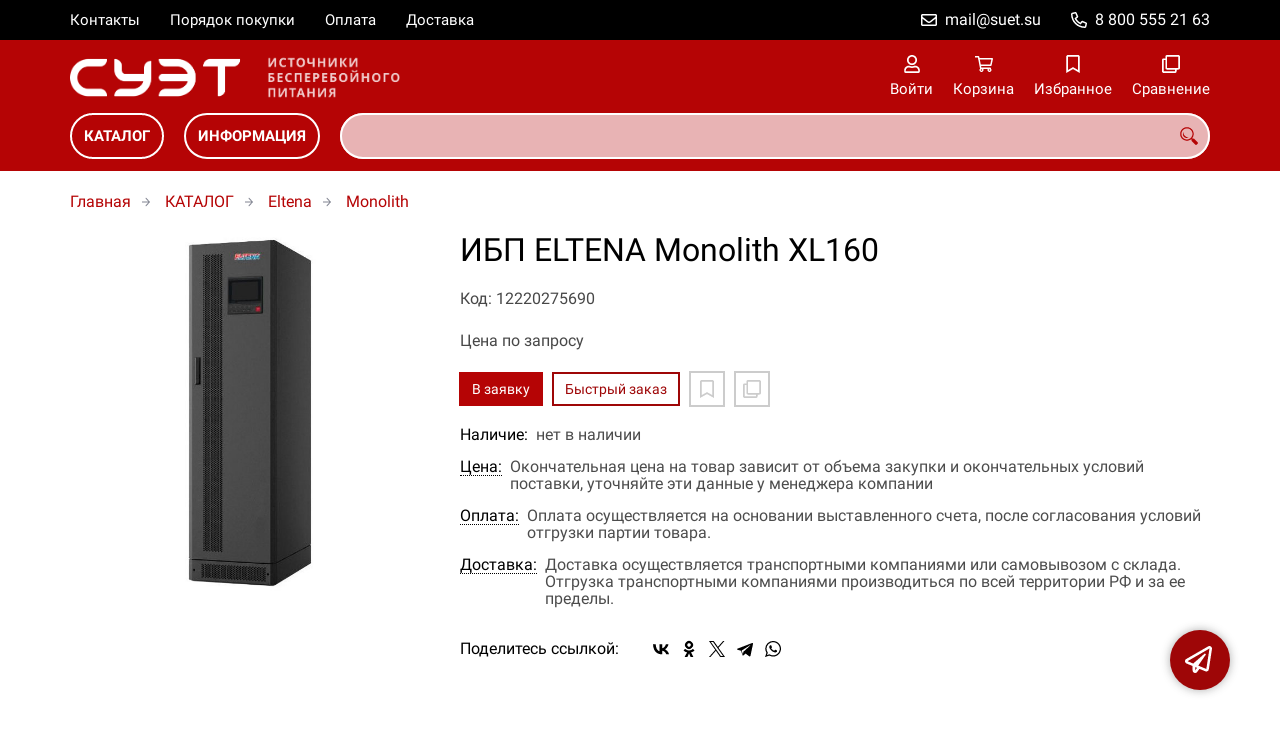

--- FILE ---
content_type: text/html; charset=UTF-8
request_url: https://suet-ups.ru/p12220275690
body_size: 9687
content:
<!DOCTYPE html>
<html lang="ru">

<head>
	<meta charset="UTF-8">
	<title>ИБП ELTENA Monolith XL160 — купить в компании ООО "СУЭТ"</title>
			<meta name="description" content="Отличная цена на товар ИБП ELTENA Monolith XL160, приобрести в компании ООО СУЭТ с доставкой на территории РФ транспортной компанией или самовывозом, заказывайте прямо сейчас в каталоге интернет-магазина suet-ups.ru. Ждём ваших заявок!">		<meta content='width=device-width, initial-scale=1, maximum-scale=1' name='viewport'>

	<link rel="stylesheet" href="/assets/store-1/roboto.css">

	<link rel="stylesheet" href="/assets/store-1/style.css?1729420236">
	<link rel="icon" type="image/png" href="/fls/img/69b378b357192aa951e99e7b7bf1ddb4.png" sizes="32x32">

				<style>
		:root {
			--color-text: rgba(0, 0, 0, 1);
			--color-main: rgba(158, 6, 7, 1);

			--header-color-bg: rgba(181, 4, 5, 0);
			--header-color-bg-fill: rgba(181, 4, 5,1);
			--header-topbar-color-bg: rgba(0, 0, 0, 0);
			--header-topbar-color-bg-fill: rgba(0, 0, 0,1);

			--header-color-link: rgba(255, 255, 255, 1);
			--header-color-text: rgba(181, 4, 5, 1);
			--header-color-search-border: rgba(255, 255, 255, 0);
			--footer-color-bg: rgba(181, 4, 5, 1);
			--footer-color-link: rgba(255, 255, 255, 1);
			--footer-color-text: rgba(255, 255, 255, 1);
			--font-family: 'Roboto', sans-serif;
			--font-size: 16px;
			--color-h1: rgba(0, 0, 0, 1);
			--color-label: rgba(72, 72, 72, 1);
			--color-btn-primary: rgba(181, 4, 5, 1);
			--h1-size: 32px;
			--color-link: rgba(181, 4, 5, 1);
			--color-bg: rgba(255, 255, 255, 0);

			--header-topbar-color-link: rgba(255, 255, 255, 1);
			--btn-border-width: 2px;
			--btn-border-offset: -1px;

			--header-btn-border-radius: 23px;

			--btn-border-top-width: 2px;
			--btn-border-bottom-width: 2px;
			--btn-border-left-width: 2px;
			--btn-border-right-width: 2px;
		}
	</style>
	</head>

<body class="page-product" data-page="Product">
	<header>
		<nav class="navbar">
			<div class="topbar" id="menu-push">
				<div class="container">
					<div class="navbar-menu">
							<ul class="nav navbar-nav">
				<li>
			<a href="/contacts" class="menuitem">Контакты</a>
		</li>
				<li>
			<a href="/buy" class="menuitem">Порядок покупки</a>
		</li>
				<li>
			<a href="/payment" class="menuitem">Оплата</a>
		</li>
				<li>
			<a href="/delivery" class="menuitem">Доставка</a>
		</li>
			</ul>
					</div>
											<div class="navbar-phone"><svg xmlns="http://www.w3.org/2000/svg" viewBox="0 0 512 512"><!-- Font Awesome Pro 5.15.3 by @fontawesome - https://fontawesome.com License - https://fontawesome.com/license (Commercial License) --><path d="M484.25 330l-101.59-43.55a45.86 45.86 0 0 0-53.39 13.1l-32.7 40a311.08 311.08 0 0 1-124.19-124.12l40-32.7a45.91 45.91 0 0 0 13.1-53.42L182 27.79a45.63 45.63 0 0 0-52.31-26.61L35.5 22.89A45.59 45.59 0 0 0 0 67.5C0 313.76 199.68 512.1 444.56 512a45.58 45.58 0 0 0 44.59-35.51l21.7-94.22a45.75 45.75 0 0 0-26.6-52.27zm-41.59 134.09C225.08 463.09 49 287 48 69.3l90.69-20.9 42.09 98.22-68.09 55.71c46.39 99 98.19 150.63 197 197l55.69-68.11 98.19 42.11z"/></svg><a href="tel:88005552163">8 800 555 21 63</a></div>
					
											<div class="navbar-email"><svg xmlns="http://www.w3.org/2000/svg" viewBox="0 0 512 512"><!-- Font Awesome Pro 5.15.3 by @fontawesome - https://fontawesome.com License - https://fontawesome.com/license (Commercial License) --><path d="M464 64H48C21.49 64 0 85.49 0 112v288c0 26.51 21.49 48 48 48h416c26.51 0 48-21.49 48-48V112c0-26.51-21.49-48-48-48zm0 48v40.805c-22.422 18.259-58.168 46.651-134.587 106.49-16.841 13.247-50.201 45.072-73.413 44.701-23.208.375-56.579-31.459-73.413-44.701C106.18 199.465 70.425 171.067 48 152.805V112h416zM48 400V214.398c22.914 18.251 55.409 43.862 104.938 82.646 21.857 17.205 60.134 55.186 103.062 54.955 42.717.231 80.509-37.199 103.053-54.947 49.528-38.783 82.032-64.401 104.947-82.653V400H48z"/></svg><a href="mailto:mail@suet.su">mail@suet.su</a></div>
									</div>
			</div>
			<div class="fixedbar">
				<div class="navbar-header">
					<div class="container">
						<div class="wrp-header">
							<button type="button" class="navbar-toggle collapsed" data-toggle="push" data-target="#menu-push" aria-expanded="false">
								<i class="icon-bars"></i>
							</button>
							<a class="navbar-brand brand-logo" href="/" id="navbarLogo"><img src="/fls/img/43fcdd61f3a697db8f2918194cbe1ebb.png" alt="СУЭТ - Источники бесперебойного питания"></a>
						</div>
						<div class="navbar-btns">
			<a href="#login" class="btn-nav">
			<svg xmlns="http://www.w3.org/2000/svg" viewBox="0 0 448 512"><!-- Font Awesome Pro 5.15.3 by @fontawesome - https://fontawesome.com License - https://fontawesome.com/license (Commercial License) --><path d="M313.6 304c-28.7 0-42.5 16-89.6 16-47.1 0-60.8-16-89.6-16C60.2 304 0 364.2 0 438.4V464c0 26.5 21.5 48 48 48h352c26.5 0 48-21.5 48-48v-25.6c0-74.2-60.2-134.4-134.4-134.4zM400 464H48v-25.6c0-47.6 38.8-86.4 86.4-86.4 14.6 0 38.3 16 89.6 16 51.7 0 74.9-16 89.6-16 47.6 0 86.4 38.8 86.4 86.4V464zM224 288c79.5 0 144-64.5 144-144S303.5 0 224 0 80 64.5 80 144s64.5 144 144 144zm0-240c52.9 0 96 43.1 96 96s-43.1 96-96 96-96-43.1-96-96 43.1-96 96-96z"/></svg>			<span>Войти</span>
		</a>
			<a href="/cart" class="btn-nav">
			<svg xmlns="http://www.w3.org/2000/svg" viewBox="0 0 576 512"><!-- Font Awesome Pro 5.15.3 by @fontawesome - https://fontawesome.com License - https://fontawesome.com/license (Commercial License) --><path d="M551.991 64H144.28l-8.726-44.608C133.35 8.128 123.478 0 112 0H12C5.373 0 0 5.373 0 12v24c0 6.627 5.373 12 12 12h80.24l69.594 355.701C150.796 415.201 144 430.802 144 448c0 35.346 28.654 64 64 64s64-28.654 64-64a63.681 63.681 0 0 0-8.583-32h145.167a63.681 63.681 0 0 0-8.583 32c0 35.346 28.654 64 64 64 35.346 0 64-28.654 64-64 0-18.136-7.556-34.496-19.676-46.142l1.035-4.757c3.254-14.96-8.142-29.101-23.452-29.101H203.76l-9.39-48h312.405c11.29 0 21.054-7.869 23.452-18.902l45.216-208C578.695 78.139 567.299 64 551.991 64zM208 472c-13.234 0-24-10.766-24-24s10.766-24 24-24 24 10.766 24 24-10.766 24-24 24zm256 0c-13.234 0-24-10.766-24-24s10.766-24 24-24 24 10.766 24 24-10.766 24-24 24zm23.438-200H184.98l-31.31-160h368.548l-34.78 160z"/></svg><div id="header-cart-count"></div>			<span>Корзина</span>
		</a>
			<a href="/whishlist" class="btn-nav">
			<svg xmlns="http://www.w3.org/2000/svg" viewBox="0 0 384 512"><!-- Font Awesome Pro 5.15.3 by @fontawesome - https://fontawesome.com License - https://fontawesome.com/license (Commercial License) --><path d="M336 0H48C21.49 0 0 21.49 0 48v464l192-112 192 112V48c0-26.51-21.49-48-48-48zm0 428.43l-144-84-144 84V54a6 6 0 0 1 6-6h276c3.314 0 6 2.683 6 5.996V428.43z"/></svg><div id="header-whishlist-count"></div>			<span>Избранное</span>
		</a>
			<a href="/compare" class="btn-nav">
			<svg xmlns="http://www.w3.org/2000/svg" viewBox="0 0 512 512"><!-- Font Awesome Pro 5.15.3 by @fontawesome - https://fontawesome.com License - https://fontawesome.com/license (Commercial License) --><path d="M464 0H144c-26.51 0-48 21.49-48 48v48H48c-26.51 0-48 21.49-48 48v320c0 26.51 21.49 48 48 48h320c26.51 0 48-21.49 48-48v-48h48c26.51 0 48-21.49 48-48V48c0-26.51-21.49-48-48-48zM362 464H54a6 6 0 0 1-6-6V150a6 6 0 0 1 6-6h42v224c0 26.51 21.49 48 48 48h224v42a6 6 0 0 1-6 6zm96-96H150a6 6 0 0 1-6-6V54a6 6 0 0 1 6-6h308a6 6 0 0 1 6 6v308a6 6 0 0 1-6 6z"/></svg><div id="header-compare-count"></div>			<span>Сравнение</span>
		</a>
			<a href="tel:88005552163" class="btn-nav hidden-sm hidden-md hidden-lg">
			<svg xmlns="http://www.w3.org/2000/svg" viewBox="0 0 512 512"><!-- Font Awesome Pro 5.15.3 by @fontawesome - https://fontawesome.com License - https://fontawesome.com/license (Commercial License) --><path d="M476.5 22.9L382.3 1.2c-21.6-5-43.6 6.2-52.3 26.6l-43.5 101.5c-8 18.6-2.6 40.6 13.1 53.4l40 32.7C311 267.8 267.8 311 215.4 339.5l-32.7-40c-12.8-15.7-34.8-21.1-53.4-13.1L27.7 329.9c-20.4 8.7-31.5 30.7-26.6 52.3l21.7 94.2c4.8 20.9 23.2 35.5 44.6 35.5C312.3 512 512 313.7 512 67.5c0-21.4-14.6-39.8-35.5-44.6zM69.3 464l-20.9-90.7 98.2-42.1 55.7 68.1c98.8-46.4 150.6-98 197-197l-68.1-55.7 42.1-98.2L464 69.3C463 286.9 286.9 463 69.3 464z"/></svg>			<span>Позвонить</span>
		</a>
	</div>
					</div>
				</div>
				<div class="collapse navbar-collapse navbar-search">
					<div class="container">
						<div class="navbar-menu main-menu">
								<ul class="nav navbar-nav">
				<li>
			<a href="#submenu-catalog" class="menuitem">
				КАТАЛОГ			</a>
						<div class="header-submenu" id="submenu-catalog">
				<ul class="container">
								<li class="active">
				<a href="/c12220000259">APC</a>
				<ul>			<li>
				<a href="/c12220001643">3-фазные ИБП</a>
				<ul>			<li>
				<a href="/c12220001757">Easy UPS 3L</a>
							</li>			<li>
				<a href="/c12220001941">Easy UPS 3M</a>
							</li>			<li>
				<a href="/c12220001991">Easy UPS 3S</a>
							</li>			<li>
				<a href="/c12220001854">Galaxy 3500</a>
							</li>			<li>
				<a href="/c12220001847">Galaxy 5500</a>
							</li>			<li>
				<a href="/c12220001846">Galaxy 7000</a>
							</li>			<li>
				<a href="/c12220001845">Galaxy VM</a>
							</li>			<li>
				<a href="/c12220001758">Galaxy VS</a>
							</li>			<li>
				<a href="/c12220001749">Galaxy VS Models</a>
							</li>			<li>
				<a href="/c12220001844">Galaxy VX</a>
							</li>			<li>
				<a href="/c12220002059">Gutor PXC</a>
							</li>			<li>
				<a href="/c12220001998">Smart UPS VT</a>
							</li>			<li>
				<a href="/c12220002060">Symmetra MW</a>
							</li>			<li>
				<a href="/c12220001883">Symmetra PX</a>
							</li></ul>			</li>			<li>
				<a href="/c12220001594">Back-UPS</a>
							</li>			<li>
				<a href="/c12220001595">Back-UPS Pro</a>
							</li>			<li>
				<a href="/c12220001592">Easy-UPS</a>
							</li>			<li>
				<a href="/c12220001597">Easy-UPS On-Line</a>
							</li>			<li>
				<a href="/c12220001599">Smart-UPS</a>
							</li>			<li>
				<a href="/c12220001611">Smart-UPS On-Line</a>
							</li>			<li>
				<a href="/c12220001619">Symmetra</a>
							</li></ul>			</li>			<li>
				<a href="/c12220011564">Chloride</a>
				<ul>			<li>
				<a href="/c12220011565">Active</a>
							</li>			<li>
				<a href="/c12220011566">Active Rack</a>
							</li></ul>			</li>			<li>
				<a href="/c12220001706">DKС</a>
							</li>			<li>
				<a href="/c12220000012">Eaton</a>
				<ul>			<li>
				<a href="/c12220000286">Protection Station</a>
							</li>			<li>
				<a href="/c12220000288">Ellipse ECO</a>
							</li>			<li>
				<a href="/c12220000291">Ellipse PRO</a>
							</li>			<li>
				<a href="/c12220000287">3S</a>
							</li>			<li>
				<a href="/c12220000289">5E</a>
							</li>			<li>
				<a href="/c12220000290">5S</a>
							</li>			<li>
				<a href="/c12220000292">5SC</a>
							</li>			<li>
				<a href="/c12220000293">5P</a>
							</li>			<li>
				<a href="/c12220000294">5PX</a>
							</li>			<li>
				<a href="/c12220000306">5130</a>
							</li>			<li>
				<a href="/c12220000295">E DX</a>
							</li>			<li>
				<a href="/c12220000296">EX</a>
							</li>			<li>
				<a href="/c12220000307">9SX</a>
							</li>			<li>
				<a href="/c12220000285">9130</a>
							</li>			<li>
				<a href="/c12220000297">9PX</a>
							</li>			<li>
				<a href="/c12220000298">9E</a>
							</li>			<li>
				<a href="/c12220000299">9155</a>
							</li>			<li>
				<a href="/c12220000308">9355</a>
							</li>			<li>
				<a href="/c12220000300">BladeUPS</a>
							</li>			<li>
				<a href="/c12220000301">93PM</a>
							</li>			<li>
				<a href="/c12220000302">91PS / 93PS</a>
							</li>			<li>
				<a href="/c12220000303">93E</a>
							</li>			<li>
				<a href="/c12220000309">9390</a>
							</li>			<li>
				<a href="/c12220000304">Xpert 9395P</a>
							</li>			<li>
				<a href="/c12220000305">9PHD</a>
							</li></ul>			</li>			<li>
				<a href="/c12220000011">Eltena</a>
				<ul>			<li>
				<a href="/c12220001755">DC</a>
							</li>			<li>
				<a href="/c12220001752">Intelligent</a>
							</li>			<li>
				<a href="/c12220001753">Monolith</a>
							</li>			<li>
				<a href="/c12220001750">One Station</a>
							</li>			<li>
				<a href="/c12220001751">Smart Station</a>
							</li></ul>			</li>			<li>
				<a href="/c12220000200">Inform Electronic</a>
				<ul>			<li>
				<a href="/c12220000336">DSP Multipower</a>
							</li>			<li>
				<a href="/c12220000337">Pyramid DSP</a>
							</li>			<li>
				<a href="/c12220000338">Stark</a>
							</li>			<li>
				<a href="/c12220000341">Sinus LCD</a>
							</li>			<li>
				<a href="/c12220000342">Sinus Premium LCD</a>
							</li>			<li>
				<a href="/c12220000343">Informer Compact</a>
							</li>			<li>
				<a href="/c12220000345">Pyramid PLUS</a>
							</li>			<li>
				<a href="/c12220000347">Guard LCD</a>
							</li>			<li>
				<a href="/c12220000348">Guard S Compact</a>
							</li>			<li>
				<a href="/c12220000349">Informer</a>
							</li>			<li>
				<a href="/c12220000350">Plus DSP</a>
							</li>			<li>
				<a href="/c12220000351">Pyramid Ex</a>
							</li>			<li>
				<a href="/c12220000352">Saver DSP Compact</a>
							</li>			<li>
				<a href="/c12220000353">Saver DSP</a>
							</li>			<li>
				<a href="/c12220000354">Saver Plus DSP</a>
							</li></ul>			</li>			<li>
				<a href="/c12220000199">Liebert</a>
							</li>			<li>
				<a href="/c12220000197">MGE</a>
							</li>			<li>
				<a href="/c12220000201">N-Power</a>
							</li>			<li>
				<a href="/c12220001736">Riello</a>
				<ul>			<li>
				<a href="/c12220001742">MCM</a>
							</li>			<li>
				<a href="/c12220001746">MCT</a>
							</li>			<li>
				<a href="/c12220001743">MHT</a>
							</li>			<li>
				<a href="/c12220001744">MPM</a>
							</li>			<li>
				<a href="/c12220001745">MPT</a>
							</li>			<li>
				<a href="/c12220001747">MSM</a>
							</li>			<li>
				<a href="/c12220001748">MST</a>
							</li>			<li>
				<a href="/c12220001737">SDH</a>
							</li>			<li>
				<a href="/c12220001738">SDL</a>
							</li>			<li>
				<a href="/c12220001739">SEP</a>
							</li>			<li>
				<a href="/c12220001741">SPH</a>
							</li>			<li>
				<a href="/c12220001740">SPT</a>
							</li></ul>			</li>			<li>
				<a href="/c12220000734">Skat</a>
							</li>			<li>
				<a href="/c12220000735">Teplocom</a>
							</li>			<li>
				<a href="/c12220000260">Tescom</a>
				<ul>			<li>
				<a href="/c12220000651">Leo</a>
							</li>			<li>
				<a href="/c12220000653">Quantum</a>
							</li>			<li>
				<a href="/c12220000652">Quantum +</a>
							</li>			<li>
				<a href="/c12220000654">Quantum XL</a>
							</li>			<li>
				<a href="/c12220000655">Quantum RT</a>
							</li></ul>			</li>			<li>
				<a href="/c12220000202">UPSet Power Expert</a>
				<ul>			<li>
				<a href="/c12220000645">UPSet Poweractive</a>
							</li>			<li>
				<a href="/c12220000646">UPSet Defender</a>
							</li>			<li>
				<a href="/c12220000647">UPSet Defender DSP</a>
							</li></ul>			</li>			<li>
				<a href="/c12220000736">Ресанта</a>
							</li>			<li>
				<a href="/c12220000737">Штиль</a>
							</li>			<li>
				<a href="/c12220000738">Энергия</a>
							</li>				</ul>
			</div>
					</li>
				<li>
			<a href="#submenu-information" class="menuitem">
				ИНФОРМАЦИЯ			</a>
						<div class="header-submenu" id="submenu-information">
				<ul class="container">
								<li class="active">
				<a href="/r12220000536">Новости</a>
							</li>			<li>
				<a href="/r12220000503">Статьи</a>
							</li>				</ul>
			</div>
					</li>
			</ul>
						</div>
						<div class="search-panel">
							<input type="text" name="search" value="" class="form-control" id="autoComplete" autocomplete="off" tabindex="1">
							<button type="button" class="btn btn-default"><svg viewBox="0 0 40 40" xmlns="http://www.w3.org/2000/svg">
<g clip-path="url(#clip0_825_181)">
<path d="M15.3845 0.289185C13.402 0.288983 11.4389 0.679287 9.6073 1.43781C7.77566 2.19633 6.11138 3.30822 4.70948 4.70998C3.30758 6.11173 2.19552 7.7759 1.43681 9.60746C0.678102 11.439 0.287598 13.4021 0.287598 15.3846C0.287396 17.3672 0.677751 19.3304 1.43637 21.1622C2.19499 22.9939 3.30701 24.6582 4.70893 26.0602C6.11085 27.4621 7.77521 28.5741 9.60694 29.3327C11.4387 30.0913 13.4019 30.4817 15.3845 30.4815C18.9076 30.4815 22.143 29.2338 24.7122 27.2123L26.0584 28.5584C25.7819 29.0955 25.6841 29.7068 25.779 30.3033C25.8739 30.8998 26.1566 31.4505 26.5861 31.8753L33.6538 38.9907C34.7507 40.0892 36.5461 40.0892 37.6445 38.9907L38.9907 37.6446C39.5177 37.1142 39.8135 36.3969 39.8135 35.6492C39.8135 34.9015 39.5177 34.1842 38.9907 33.6538L31.8753 26.5861C31.4475 26.1596 30.8935 25.8825 30.2956 25.796C29.6978 25.7095 29.0879 25.8183 28.5568 26.1061L27.2107 24.76C28.9727 22.5364 30.0725 19.8612 30.3839 17.0412C30.6952 14.2213 30.2056 11.3706 28.9711 8.81615C27.7366 6.2617 25.8072 4.10685 23.4041 2.59869C21.0011 1.09052 18.2216 0.290097 15.3845 0.289185ZM15.3845 3.07688C18.6487 3.07688 21.7792 4.37358 24.0874 6.68172C26.3955 8.98986 27.6922 12.1204 27.6922 15.3846C27.6922 18.6488 26.3955 21.7793 24.0874 24.0874C21.7792 26.3956 18.6487 27.6923 15.3845 27.6923C12.1203 27.6923 8.98981 26.3956 6.68167 24.0874C4.37353 21.7793 3.07683 18.6488 3.07683 15.3846C3.07683 12.1204 4.37353 8.98986 6.68167 6.68172C8.98981 4.37358 12.1203 3.07688 15.3845 3.07688ZM7.59529 11.4907C6.77473 12.8198 6.34203 14.3518 6.34606 15.9138C6.34424 17.0192 6.56062 18.1142 6.98281 19.1358C7.405 20.1574 8.02469 21.0857 8.80635 21.8674C9.58801 22.649 10.5163 23.2687 11.5379 23.6909C12.5595 24.1131 13.6545 24.3295 14.7599 24.3276C16.4977 24.3241 18.1925 23.7871 19.6153 22.7892C19.2317 22.8247 18.8466 22.8401 18.4614 22.8353C17.0336 22.839 15.6191 22.5605 14.2992 22.0158C12.9793 21.4711 11.78 20.671 10.7703 19.6614C9.76059 18.6518 8.9603 17.4527 8.41543 16.1329C7.87056 14.8131 7.59184 13.3986 7.59529 11.9707C7.59529 11.8107 7.5876 11.6507 7.59529 11.4907Z"/>
</g>
<defs>
<clipPath id="clip0_825_181">
<rect width="40" height="40" fill="white"/>
</clipPath>
</defs>
</svg>
</button>
						</div>
					</div>
				</div>
			</div>
		</nav>
	</header>
	<div class="content">
		<div class="container">
			<div class="breadcrumbs">
								<a href="/">Главная</a>
														<a href="/catalog">КАТАЛОГ</a>
														<a href="/c12220000011">Eltena</a>
														<a href="/c12220001753">Monolith</a>
																									</div>
			<div class="row">
		<div class="col-md-4">
			<div class="image-gallery">
									<a class="m-image" href="/fls/products/275690/602f1ade8cae22a8fb2e8de3dd0f343a.jpg" title="ИБП ELTENA Monolith XL160">
						<img src="/fls/products/275690/602f1ade8cae22a8fb2e8de3dd0f343a.jpg" title="ИБП ELTENA Monolith XL160" alt="ИБП ELTENA Monolith XL160" />
					</a>
											</div>
		</div>
		<div class="col-md-8">
			<h1>ИБП ELTENA Monolith XL160</h1>
			<div class="wrp-cdmn">
				<div class="code">Код: 12220275690</div>
							</div>
			
			
			
						<div class="no-price">Цена по запросу</div>
			<div class="actions">
				<div class="buttons">
					<button type="button" class="btn btn-primary btn-product-cart" data-id="275690">В заявку</button>
					<button type="button" class="btn btn-main btn-quick-order" data-id="275690">Быстрый заказ</button>
					<button type="button" class="btn btn-default btn-product-whishlist" data-id="275690"></button>
					<button type="button" class="btn btn-default btn-product-compare" data-id="275690"></button>
				</div>
			</div>
			<div class="stock"><div class="title">Наличие:</div><div class="val">нет в наличии</div></div>
					<div class="mod-article-product">
			<a href="/a12220004886/cena" target="modal" class="article-title">Цена:</a>
			<div class="article-description">Окончательная цена на товар зависит от объема закупки и окончательных условий поставки, уточняйте эти данные у менеджера компании</div>
		</div>
				<div class="mod-article-product">
			<a href="/a12220004737/oplata" target="modal" class="article-title">Оплата:</a>
			<div class="article-description">Оплата осуществляется на основании выставленного счета, после согласования условий отгрузки партии товара.</div>
		</div>
				<div class="mod-article-product">
			<a href="/a12220004738/dostavka" target="modal" class="article-title">Доставка:</a>
			<div class="article-description">Доставка осуществляется транспортными компаниями или самовывозом с склада. Отгрузка транспортными компаниями производиться по всей территории РФ и за ее пределы.</div>
		</div>
					<div class="mod-share">
				<div class="title">Поделитесь ссылкой:</div>
				<script src="https://yastatic.net/share2/share.js" defer></script>
				<div class="ya-share2" data-curtain data-services="vkontakte,facebook,odnoklassniki,twitter,telegram,whatsapp" data-color-scheme="whiteblack"></div>
			</div>
		</div>
	</div>
	

	<ul class="nav nav-tabs" role="tablist">
					<li role="presentation" class="active"><a href="#description" aria-controls="description" role="tab" data-toggle="tab">Описание</a></li>
							<li role="presentation"><a href="#characteristics" aria-controls="characteristics" role="tab" data-toggle="tab">Характеристики</a></li>
							</ul>
	<div class="tab-content">
					<div role="tabpanel" class="tab-pane description active" id="description">
				<p class="p1">On-line ИБП ELTENA Monolith XL160 с двойным преобразованием напряжения и выходным изолирующим трансформатором, имеет 3-фазный вход и 3-фазный выход. Используется для защиты серверных комнат, офисных помещений и зданий, телекоммуникационного оборудования и другой нагрузки, в том числе, 3-фазной, требующей максимальной надежности электропитания. Сверхнадежность и устойчивость ИБП Monolith XL160 к авариям сетевого напряжения позволяет использовать их для защиты самой ответственной нагрузки.</p>
<p class="p1"><span class="s1">ИБП Monolith XL160 разработан специально для работы в электросетях с напряжением невысокого качества, имеет широкий диапазон входного напряжения для обеспечения подключенного оборудования качественным электропитанием, без использования энергии батарей, даже в условиях сильно пониженного напряжения.<br /></span></p>
<p class="p1"><span class="s1">ИБП ELTENA Monolith XL160 с опцией параллельного подключения дает возможность наращивать мощность в процессе развития и (или ) обеспечивать резервирование добиваясь максимально возможной отказоустойчивости всей системы бесперебойного электропитания.<br /></span></p>
<p class="p1"><span class="s1">Многолетняя эксплуатация ИБП Monolith XL160 в регионах с самым низким качеством электросетей позволяет рекомендовать эту модель для эксплуатации в самых сложных и экстремальных условиях.<br /></span></p>
<div class="column zaschita"><em><strong>Защита:</strong></em><br />
<ul>
<li>Компьютерной техники</li>
<li>Сервера</li>
<li>Группы серверов</li>
<li>Телекоммуникационного оборудования</li>
<li>ЦОД</li>
</ul>
</div>
<div class="column osobennosti"><em><strong>Особенности&nbsp;Monolith XL160:</strong></em><br />
<ul>
<li>On-line ИБП</li>
<li>В исполнении Industrial</li>
<li>Микропроцессорное управление</li>
<li>Строго синусоидальное выходное напряжение во всех режимах работы</li>
<li>Поддержка экономичного режима и работы в режиме преобразования частоты</li>
<li>Возможность эксплуатации с генераторными установками</li>
<li>Наличие входных воздушных фильтров</li>
<li>Эффективная система охлаждения внутренних узлов</li>
<li>Выходной трансформатор повышенной надежности</li>
<li>Улучшенная система управления батареями</li>
<li>Облегченный доступ к внутренним узлам для технического обслуживания</li>
<li>Опциональный 12-импульсный выпрямитель для минимизации искажения напряжения во входной сети и снижения нагрузки на генераторную установку</li>
<li>Интеллектуальная панель управления с информативным дисплеем обеспечит эксплуатирующий персонал всей необходимой информацией о состоянии ИБП и параметрах электросети</li>
<li>Широчайшие возможности по управлению и мониторингу: коммуникационный порт RS-232, опциональный&nbsp;WEB/SNMP-адаптер&nbsp;(встраиваемый может быть установлен на заводе / внешний устанавливается пользователем) для мониторинга ИБП по локальной сети или через Интернет</li>
</ul>
</div>			</div>
							<div role="tabpanel" class="tab-pane characteristics" id="characteristics">
									<div class="title">Сеть питания (вход)</div>
											<div class="items">
															<div class="item">
									<div class="name">
										Мощность, ВА/Вт																			</div>
									<div class="val">160/144 </div>
								</div>
															<div class="item">
									<div class="name">
										Диапазон входного напряжение без перехода на батареи																			</div>
									<div class="val">285 - 475 В</div>
								</div>
															<div class="item">
									<div class="name">
										Частота																			</div>
									<div class="val">40 - 65 Гц</div>
								</div>
															<div class="item">
									<div class="name">
										Частота (выход)																			</div>
									<div class="val">50/60 ±0,5% Гц</div>
								</div>
															<div class="item">
									<div class="name">
										Рабочая температура																			</div>
									<div class="val">0 - 40 °C</div>
								</div>
															<div class="item">
									<div class="name">
										Вес нетто																			</div>
									<div class="val">825 кг</div>
								</div>
													</div>
									<div class="title">Общие параметры устройства</div>
											<div class="items">
															<div class="item">
									<div class="name">
										Габариты (Ш х В х Г)																			</div>
									<div class="val">700 х 1800 х 800 мм</div>
								</div>
													</div>
							</div>
							</div>
	<div class="price-info" style="display: none;">Цена действительна при оптовой закупке, уточняйте детали у менеджера</div>
</div>
		<div class="mod-ttext mod">
			<div class="container">
								<div class="mod-content">Купить товар приведенный на данной странице: <strong>ИБП ELTENA Monolith XL160</strong> на нашем сайте по доступной цене можно связавшись с нами через заявку, электронную почту или телефонный звонок. Приобретение товара <strong>ИБП ELTENA Monolith XL160</strong> осущетсвляется на основании полученного счета (договора поставки) на данный товар, в котором указываются согласованные условия поставки и окончательная стоимость партии товара. Отгрузка товара осуществляется по всей территории РФ и за ее пределы. Вы можете найти на нашем сайте характеристики ИБП ELTENA Monolith XL160, а также более широкое предложение, аналогов данного товара в категории <strong>Monolith</strong>.</div>
			</div>
		</div>
					</div>
	<footer>
		<div class="container">
			<div class="row">
				<div class="col-sm-4 hidden-xs">
					<a class="logo" href="/"><img src="/fls/img/44b0ee579b149e013328417e1d6583ac.svg" alt="СУЭТ - Источники бесперебойного питания"></a>
				</div>
				<div class="col-sm-6">
									</div>
				<div class="col-sm-2">
										<div class="phone">8 800 555 21 63</div>
					<div class="mail">mail@suet.su</div>
				</div>
			</div>

		</div>
	</footer>
	<a href="#feedback" class="btn-feedback"><span class="info">Не нашли что искали? Отправьте заявку и мы поможем Вам с выбором!<i class="cls">×</i></span></a>
		<script src="/assets/store-1/script.js?1729420235"></script>
	<!-- Yandex.Metrika counter -->
<script type="text/javascript" >
   (function(m,e,t,r,i,k,a){m[i]=m[i]||function(){(m[i].a=m[i].a||[]).push(arguments)};
   m[i].l=1*new Date();k=e.createElement(t),a=e.getElementsByTagName(t)[0],k.async=1,k.src=r,a.parentNode.insertBefore(k,a)})
   (window, document, "script", "https://mc.yandex.ru/metrika/tag.js", "ym");

   ym(56109841, "init", {
        clickmap:true,
        trackLinks:true,
        accurateTrackBounce:true,
        webvisor:true
   });
</script>
<noscript><div><img src="https://mc.yandex.ru/watch/56109841" style="position:absolute; left:-9999px;" alt="" /></div></noscript>
<!-- /Yandex.Metrika counter --></body>

</html>